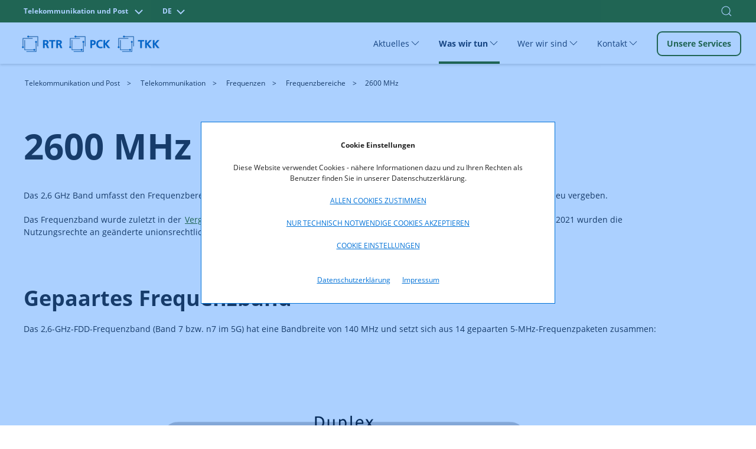

--- FILE ---
content_type: text/html; charset=UTF-8
request_url: https://www.rtr.at/TKP/was_wir_tun/telekommunikation/spectrum/bands/2600MHz_FDD/Spectrum2600MHzFDD.de.html
body_size: 9263
content:
<!doctype html>
<html lang="de">
<head>
    <!-- Basic page info -->
    <meta charset="utf-8">
    <meta name="viewport" content="width=device-width, initial-scale=1, viewport-fit=cover">
    <meta http-equiv="X-UA-Compatible" content="ie=edge">
    
    <title>2600 MHz | RTR</title>
    
    <!-- Website icon -->
    <link rel="icon" type="image/png" href="/static/rtrwebsite/files/img/logos/favicon.ico">
    <!-- Canonical URLs -->
    <link rel="canonical" href="https://www.rtr.at/TKP/was_wir_tun/telekommunikation/spectrum/bands/2600MHz_FDD/Spectrum2600MHzFDD.de.html" />
    <!-- CSS includes -->
    <link href="/static/rtrwebsite/files/css/opensans.css" rel="stylesheet">
    <link rel="stylesheet" href="/static/rtrwebsite/files/css/style.css?d=21012026">
    
    <!-- Meta information --><meta name="robots" content="index, follow"><!-- Social media (frontend only) -->
    <meta property="og:site_name" content="RTR" />
    
    <meta property="og:title" content="2600 MHz" />
    
    <meta property="og:type" content="website" />
    <meta property="og:image" content="https://www.rtr.at">
    <meta property="og:url" content="https://www.rtr.at/TKP/was_wir_tun/telekommunikation/spectrum/bands/2600MHz_FDD/Spectrum2600MHzFDD.de.html" /><meta property="og:locale" content="de_DE">
    
    
    <script src="/static/rtrwebsite/files/js/gcmconfig.js"></script>
    <script src="/static/rtrwebsite/files/js/rtr.at_GCM.min.js"></script>
    <script>window.GCM.init('JSONCONFIG', 'de', 1, true);</script>
    <!--FriendlyCaptcha-->
    <script type="module" src="https://cdn.jsdelivr.net/npm/friendly-challenge@0.9.14/widget.module.min.js" async
        defer></script>
</head>

<body class=" green">

<div class="tm-page">
    <!-- Toolbar -->
<div class="tm-toolbar tm-toolbar-default" uk-sticky="media: @l" style="background-color:">
<style>
.tm-toolbar .w100 input.uk-search-input {
    font-size: 1rem;
    color: white;
}

.tm-toolbar .w100 input.uk-search-input::placeholder { /* Chrome, Firefox, Opera, Safari 10.1+ */
  color: white;
  opacity: 1; /* Firefox */
}

.tm-toolbar .w100 input.uk-search-input:-ms-input-placeholder { /* Internet Explorer 10-11 */
  color: white;
}

.tm-toolbar .w100 input.uk-search-input::-ms-input-placeholder { /* Microsoft Edge */
  color: white;
}
.quicklinks ul {
    position: absolute;
    top: 40px;
    width: 500px;
    right: 0px!important;
    background: #fff;
    list-style: none;
    z-index: 2;
    margin-right: -20px;
    font-size: 1rem;
    box-shadow: 0 2px 4px 0 hsl(0deg 0% 67% / 50%);
}
.quicklinks ul li {
    color: black;
}
.red .quicklinks ul li a {
    color: #cd1236
}
.red .quicklinks ul li a:hover {
    background: #cd1236;
    border-color: #cd1236;
    color: #fff;
}
.green .quicklinks ul li a {
    color: #2f5f00;
}
.green .quicklinks ul li a:hover {
    border-color: #2f5f00;
    background: #2f5f00;
    color: #fff;
}
.blue .quicklinks ul li a {
    color: #0071d7;
}
.blue .quicklinks ul li a:hover {
    border-color: #0071d7;
    background: #0071d7;
    color: #fff;
}
</style>
<div class="uk-navbar-container">
    <div class="w100">
        <div class="uk-container uk-container-large">
                <nav uk-navbar="mode: click;boundary-align:true;dropbar:true;dropbar-anchor:!.uk-navbar-container;dropbar-mode:slide" class="uk-navbar">
                    <div class="uk-navbar-left">
                        <div id="icontoggle" class="uk-grid">
                            
                                <div class="uk-inline">
                                    
                                        <button class="uk-button uk-button-top" type="button" aria-label="Bereich wechseln">
                                            
                                                
                                                    Telekommunikation und Post
                                                
                                            
                                                
                                            
                                                
                                            
                                            <span class="uk-margin-small-right chevdown" uk-icon="chevron-down"></span>
                                            <span class="uk-margin-small-right chevup" uk-icon="chevron-up"></span>
                                        </button>
                                    
                                    <div class="uk-navbar-dropdown" uk-drop="mode:click;offset:0;duration:100;delay-show:0;boundary: !.uk-container; boundary-align: true; pos: bottom-justify;">
                                        <div class="uk-container uk-container-large">
                                            <ul class="uk-subnav uk-list-divider">
                                                
                                                    
                                                
                                                    
                                                        <li><a href="/medien/startseite_medien.de.html" class="area-switch">Medien</a>
                                                        </li>
                                                    
                                                
                                                    
                                                        <li><a href="/rtr/startseite.de.html" class="area-switch">Über uns</a>
                                                        </li>
                                                    
                                                
                                            </ul>
                                        </div>
                                    </div>
                                </div>
                            
                            <div class="uk-inline">
                                <button class="uk-button uk-button-top" type="button">DE<span
                                        class="uk-margin-small-right chevdown" uk-icon="chevron-down"></span><span
                                        class="uk-margin-small-right  chevup" uk-icon="chevron-up"></span></button>
                                <div class="uk-navbar-dropdown" uk-drop="mode:click;offset:0;duration:100;delay-show:0;boundary: !.uk-container; boundary-align: true; pos: bottom-justify;">
                                    <div class="uk-container uk-container-large">
                                        <ul class="uk-subnav uk-list-divider">
                                            
                                            <li><a href="/api/language?lang=en&redirect=/TKP/was_wir_tun/telekommunikation/spectrum/bands/2600MHz_FDD/Spectrum2600MHzFDD.en.html">
                                                
                                                    Englisch
                                                
                                            
                                            <li><a href="/api/language?lang=de&redirect=/TKP/was_wir_tun/telekommunikation/spectrum/bands/2600MHz_FDD/Spectrum2600MHzFDD.de.html">
                                                
                                                    Deutsch
                                                
                                            </a>
                                        </li>
                                        </ul>
                                    </div>
                                </div>
                                
                                
                            </div>
                        </div>
                    </div>
                    <div class="nav-overlay uk-navbar-right" style="margin-right: -15px;">
                        
                            <a class="uk-navbar-toggle" uk-search-icon uk-toggle="target: .nav-overlay; animation: uk-animation-fade" href="#"><span class="uk-invisible">Suche öffnen</span></a>
                        
                    </div>
                    
                        <div class="nav-overlay uk-navbar-left uk-flex-1" hidden>
                            <div class="uk-navbar-item uk-width-expand">
                                <form class="uk-search uk-search-navbar uk-width-1-1 uk-text-right" action="/rtr/Suchergebnis.de.html">
                                    <input class="uk-search-input uk-text-right" name="q" type="search" placeholder="Suchen nach..." autofocus autocomplete="off" aria-label="Suche">
                                    <div class="quicklinks">
    <ul class="uk-padding">
    	<li>Quicklinks</li>
		<li><a href="/TKP/was_wir_tun/telekommunikation/konsumentenservice/meldestelle_rufnummernmissbrauch/Beschwerde_Meldung.de.html">Meldestelle Rufnummernmissbrauch</a></li><li><a href="/rtr/service/Schlichtungsverfahren/schlichtungs-_und_beschwerdestellen.de.html">Schlichtungs- und Beschwerdestellen</a></li><li><a href="https://www.netztest.at/de/" target="_blank" rel="noopener noreferrer">RTR-Netztest</a></li><li><a href="/TKP/service/rufnummernsuche/Rufnummernsuche.de.html">Rufnummernsuche</a></li><li><a href="/TKP/was_wir_tun/telekommunikation/nummerierung/Infos_KNB_KDB/ZRDB/ZR-DB.de.html">Zentrale Rufnummern-Datenbank (ZR-DB)</a></li>	</ul>
</div>

                                    <div class="search-autocomplete quicklinks" style="display:none;">
                                        <ul class="uk-padding">
                                        </ul>
                                    </div>
                                </form>
                            </div>
                            <a class="uk-navbar-toggle" uk-close uk-toggle="target: .nav-overlay; animation: uk-animation-fade" href="#"></a>
                        </div>
                    
                </nav>
        </div>
    </div>
</div>
</div>

    <div class="tm-header-mobile uk-hidden@l">
    <div sel-target=".uk-navbar-container">
        <div class="uk-navbar-container">
            <nav uk-navbar>
                <div class="uk-navbar-left">
                    <div class="uk-grid-small uk-text-center logos-mobile uk-grid" uk-grid>
                            <div class="uk-first-column">
        <a href="/TKP/startseite.de.html">
            <picture>
                                <source media="(min-width: 1440px)" srcset="https://www.rtr.at/GenticsImageStore/auto/50/prop/rtr/RTR_Logo_B_RGB_20.png">
                                <source media="(min-width: 766px)" srcset="https://www.rtr.at/GenticsImageStore/auto/39/prop/rtr/RTR_Logo_B_RGB_20.png">
                                <source media="(min-width: 320px)" srcset="https://www.rtr.at/GenticsImageStore/auto/30/prop/rtr/RTR_Logo_B_RGB_20.png">
                                <img src='https://www.rtr.at/GenticsImageStore/auto/30/prop/rtr/RTR_Logo_B_RGB_20.png' alt="Über die Rundfunk und Telekom Regulierungs-GmbH" title="&copy; RTR-GmbH">
            </picture>
        </a>
    </div>
    <div>
        <a href="/TKP/startseite.de.html">
            <picture>
                                <source media="(min-width: 1440px)" srcset="https://www.rtr.at/GenticsImageStore/auto/50/prop/rtr/PCK_Logo_B_RGB_13-5.png">
                                <source media="(min-width: 766px)" srcset="https://www.rtr.at/GenticsImageStore/auto/39/prop/rtr/PCK_Logo_B_RGB_13-5.png">
                                <source media="(min-width: 320px)" srcset="https://www.rtr.at/GenticsImageStore/auto/30/prop/rtr/PCK_Logo_B_RGB_13-5.png">
                                <img src='https://www.rtr.at/GenticsImageStore/auto/30/prop/rtr/PCK_Logo_B_RGB_13-5.png' alt="Über die RTR/Post-Control-Kommission" title="&copy; RTR">
            </picture>
        </a>
    </div>
    <div>
        <a href="/TKP/startseite.de.html">
            <picture>
                                <source media="(min-width: 1440px)" srcset="https://www.rtr.at/GenticsImageStore/auto/50/prop/rtr/TKK_Logo_B_RGB_20.png">
                                <source media="(min-width: 766px)" srcset="https://www.rtr.at/GenticsImageStore/auto/39/prop/rtr/TKK_Logo_B_RGB_20.png">
                                <source media="(min-width: 320px)" srcset="https://www.rtr.at/GenticsImageStore/auto/30/prop/rtr/TKK_Logo_B_RGB_20.png">
                                <img src='https://www.rtr.at/GenticsImageStore/auto/30/prop/rtr/TKK_Logo_B_RGB_20.png' alt="Über die RTR/Telekom-Control-Kommission" title="&copy; RTR">
            </picture>
        </a>
    </div>

                    </div>
                </div>
                <div class="uk-navbar-right">
                    <!--
                    
                        <a class="uk-navbar-toggle" uk-search-icon uk-toggle="target: .nav-overlay; animation: uk-animation-fade" href="#"></a>
                    
                -->
                    <button type="button" id="mobmenu" class="uk-navbar-toggle" href="#tm-mobile" uk-toggle="animation: true;" aria-label="Mobiles Menü" aria-expanded="false">
                        <div class="toggleopen uk-icon uk-navbar-toggle-icon" uk-navbar-toggle-icon="">
                            <svg width="20" height="20" viewBox="0 0 20 20" xmlns="http://www.w3.org/2000/svg" data-svg="navbar-toggle-icon">
                                <rect y="9" width="20" height="2"></rect>
                                <rect y="3" width="20" height="2"></rect>
                                <rect y="15" width="20" height="2"></rect>
                            </svg>
                        </div>
                        <span class="menclose uk-icon" uk-icon="icon: close; ratio: 1.8">
                            <svg width="36" height="36" viewBox="0 0 20 20" xmlns="http://www.w3.org/2000/svg" data-svg="close">
                                <path fill="none" stroke="#000" stroke-width="1.06" d="M16,16 L4,4"></path>
                                <path fill="none" stroke="#000" stroke-width="1.06" d="M16,4 L4,16"></path>
                            </svg>
                        </span>
                    </button>
                </div>
            </nav>
        </div>
        <!--
        
            <div class="nav-overlay uk-navbar-left uk-flex-1" hidden>
                <div class="uk-navbar-item uk-width-expand uk-padding-none uk-padding-remove-left">
                    <form class="uk-search uk-search-navbar uk-width-1-1" action="/rtr/Suchergebnis.de.html">
                        <input class="uk-search-input" name="q" type="search" placeholder="Suchen nach..." autofocus>
                    </form>
                </div>
                <a class="uk-navbar-toggle" uk-close uk-toggle="target: .nav-overlay; animation: uk-animation-fade" href="#"></a>
            </div>
        
    -->

<!--
        <div class="quicklinks nav-overlay" hidden>
            <ul class="uk-padding uk-padding-remove-top uk-margin-remove-bottom" style="list-style: none;">
                <li>Quicklinks</li>
                <li><a href="#">Quicklink Nummer 1</a></li>
                <li><a href="#">Noch ein Quicklink steht hier</a></li>
                <li><a href="#">Häufig gestellte Fragen Quicklink</a></li>
            </ul>
        </div>
-->
        <div id="tm-mobile" class="" hidden>
            <div class="uk-background-default uk-padding">
                <div class="uk-child-width-1-1" uk-grid>
                    <div>
                        <div class="uk-panel" id="module-menu-mobile">
                            <ul class="uk-nav uk-nav-default uk-list uk-list-divider">
                                
                                    
                                        
                                            
                                                
                                                    <li class="uk-parent">
                                                        <div class="uk-navbar-container uk-navbar" uk-navbar="dropbar: true; dropbar-mode: push;mode: click">
                                                            <ul class="uk-navbar-nav second-level-nav">
                                                                <li class="uk-parent">
                                                                    <a href="#" aria-expanded="false">Aktuelles
                                                                        <span class="icon-drop uk-icon" uk-icon="icon: chevron-down; ratio: 1.5">
                                                                            <svg width="30" height="30" viewBox="0 0 20 20" xmlns="http://www.w3.org/2000/svg" data-svg="chevron-down">
                                                                                <polyline fill="none" stroke="#000" stroke-width="1.03" points="16 7 10 13 4 7"></polyline>
                                                                            </svg>
                                                                        </span>
                                                                    </a>
                                                                    <div class="uk-navbar-dropdown">
    <ul class="uk-nav uk-navbar-dropdown-nav">
        
            <li><a href="/TKP/aktuelles/entscheidungen/Uebersichtseite.de.html" title="Entscheidungen">Entscheidungen</a></li>
        
            <li><a href="/TKP/aktuelles/veroeffentlichungen/Uebersichtseite.de.html" title="Veröffentlichungen">Veröffentlichungen</a></li>
        
            <li><a href="/TKP/aktuelles/publikationen/Uebersichtseite.de.html" title="Publikationen">Publikationen</a></li>
        
            <li><a href="/TKP/aktuelles/veranstaltungen/Uebersicht.de.html" title="Veranstaltungen">Veranstaltungen</a></li>
        
            <li><a href="/TKP/aktuelles/neuigkeiten/Uebersicht.de.html" title="Neuigkeiten">Neuigkeiten</a></li>
        
            <li><a href="/TKP/aktuelles/pressemitteilungen/Presse.de.html" title="Pressemitteilungen">Pressemitteilungen</a></li>
        
    </ul>
</div>
                                                                </li>
                                                            </ul>
                                                        </div>
                                                    </li>
                                                
                                            
                                                
                                                    <li class="uk-parent uk-active">
                                                        <div class="uk-navbar-container uk-navbar" uk-navbar="dropbar: true; dropbar-mode: push;mode: click">
                                                            <ul class="uk-navbar-nav second-level-nav">
                                                                <li class="uk-parent">
                                                                    <a href="#" aria-expanded="false">Was wir tun
                                                                        <span class="icon-drop uk-icon" uk-icon="icon: chevron-down; ratio: 1.5">
                                                                            <svg width="30" height="30" viewBox="0 0 20 20" xmlns="http://www.w3.org/2000/svg" data-svg="chevron-down">
                                                                                <polyline fill="none" stroke="#000" stroke-width="1.03" points="16 7 10 13 4 7"></polyline>
                                                                            </svg>
                                                                        </span>
                                                                    </a>
                                                                    <div class="uk-navbar-dropdown">
    <ul class="uk-nav uk-navbar-dropdown-nav">
        
            <li><a href="/TKP/was_wir_tun/telekommunikation/startseite.de.html" title="Telekommunikation">Telekommunikation</a></li>
        
            <li><a href="/TKP/was_wir_tun/post/startseite.de.html" title="Post">Post</a></li>
        
            <li><a href="/TKP/was_wir_tun/vertrauensdienste/startseite.de.html" title="Vertrauensdienste">Vertrauensdienste</a></li>
        
            <li><a href="/TKP/was_wir_tun/internationales/startseite.de.html" title="Internationales">Internationales</a></li>
        
    </ul>
</div>
                                                                </li>
                                                            </ul>
                                                        </div>
                                                    </li>
                                                
                                            
                                                
                                                    <li class="uk-parent">
                                                        <div class="uk-navbar-container uk-navbar" uk-navbar="dropbar: true; dropbar-mode: push;mode: click">
                                                            <ul class="uk-navbar-nav second-level-nav">
                                                                <li class="uk-parent">
                                                                    <a href="#" aria-expanded="false">Wer wir sind
                                                                        <span class="icon-drop uk-icon" uk-icon="icon: chevron-down; ratio: 1.5">
                                                                            <svg width="30" height="30" viewBox="0 0 20 20" xmlns="http://www.w3.org/2000/svg" data-svg="chevron-down">
                                                                                <polyline fill="none" stroke="#000" stroke-width="1.03" points="16 7 10 13 4 7"></polyline>
                                                                            </svg>
                                                                        </span>
                                                                    </a>
                                                                    <div class="uk-navbar-dropdown">
    <ul class="uk-nav uk-navbar-dropdown-nav">
        
            <li><a href="/TKP/wer_wir_sind/telekommunikation_und_post/startseite.de.html" title="RTR.Telekom.Post">RTR.Telekom.Post</a></li>
        
            <li><a href="/TKP/wer_wir_sind/tkk/TKK.de.html" title="TKK">TKK</a></li>
        
            <li><a href="/TKP/wer_wir_sind/pck/startseite.de.html" title="PCK">PCK</a></li>
        
    </ul>
</div>
                                                                </li>
                                                            </ul>
                                                        </div>
                                                    </li>
                                                
                                            
                                                
                                                    <li class="uk-parent">
                                                        <div class="uk-navbar-container uk-navbar" uk-navbar="dropbar: true; dropbar-mode: push;mode: click">
                                                            <ul class="uk-navbar-nav second-level-nav">
                                                                <li class="uk-parent">
                                                                    <a href="#" aria-expanded="false">Kontakt
                                                                        <span class="icon-drop uk-icon" uk-icon="icon: chevron-down; ratio: 1.5">
                                                                            <svg width="30" height="30" viewBox="0 0 20 20" xmlns="http://www.w3.org/2000/svg" data-svg="chevron-down">
                                                                                <polyline fill="none" stroke="#000" stroke-width="1.03" points="16 7 10 13 4 7"></polyline>
                                                                            </svg>
                                                                        </span>
                                                                    </a>
                                                                    <div class="uk-navbar-dropdown">
    <ul class="uk-nav uk-navbar-dropdown-nav">
        
            <li><a href="/TKP/kontakt/presse/Presse.de.html" title="Presse">Presse</a></li>
        
            <li><a href="/TKP/kontakt/Kontakt_und_Amtstafel/Amtstafel.de.html" title="Kontakt und Amtstafel">Kontakt und Amtstafel</a></li>
        
            <li><a href="/TKP/kontakt/ertr/eRTR.de.html" title="eRTR">eRTR</a></li>
        
    </ul>
</div>
                                                                </li>
                                                            </ul>
                                                        </div>
                                                    </li>
                                                
                                            
                                        
                                    
                                
                                    
                                
                                    
                                
                                <li>
                                    <a href="/TKP/service/startseite.de.html">
                                        Unsere Services
                                    </a>
                                </li>
                            </ul>
                        </div>
                    </div>
                </div>
            </div>
        </div>
    </div>
</div>
    <!-- Desktop -->
<div class="tm-header uk-visible@l" uk-header="">
    <div uk-sticky="offset: 38" media="@l" cls-active="uk-navbar-sticky" sel-target=".uk-navbar-container">
        <div class="uk-navbar-container">
            <div class="uk-container uk-container-large">
                <nav uk-navbar="mode: click;boundary-align:true;dropbar:true;dropbar-anchor:!.uk-navbar-container;dropbar-mode:slide" class="uk-navbar">
                    <div class="uk-navbar-left">
                        <div class="uk-child-width-expand@s uk-text-center logos uk-grid-small uk-grid" uk-grid="">
                            
                                    <div class="uk-first-column">
        <a href="/TKP/startseite.de.html">
            <picture>
                                <source media="(min-width: 1440px)" srcset="https://www.rtr.at/GenticsImageStore/auto/50/prop/rtr/RTR_Logo_B_RGB_20.png">
                                <source media="(min-width: 766px)" srcset="https://www.rtr.at/GenticsImageStore/auto/39/prop/rtr/RTR_Logo_B_RGB_20.png">
                                <source media="(min-width: 320px)" srcset="https://www.rtr.at/GenticsImageStore/auto/30/prop/rtr/RTR_Logo_B_RGB_20.png">
                                <img src='https://www.rtr.at/GenticsImageStore/auto/30/prop/rtr/RTR_Logo_B_RGB_20.png' alt="Über die Rundfunk und Telekom Regulierungs-GmbH" title="&copy; RTR-GmbH">
            </picture>
        </a>
    </div>
    <div>
        <a href="/TKP/startseite.de.html">
            <picture>
                                <source media="(min-width: 1440px)" srcset="https://www.rtr.at/GenticsImageStore/auto/50/prop/rtr/PCK_Logo_B_RGB_13-5.png">
                                <source media="(min-width: 766px)" srcset="https://www.rtr.at/GenticsImageStore/auto/39/prop/rtr/PCK_Logo_B_RGB_13-5.png">
                                <source media="(min-width: 320px)" srcset="https://www.rtr.at/GenticsImageStore/auto/30/prop/rtr/PCK_Logo_B_RGB_13-5.png">
                                <img src='https://www.rtr.at/GenticsImageStore/auto/30/prop/rtr/PCK_Logo_B_RGB_13-5.png' alt="Über die RTR/Post-Control-Kommission" title="&copy; RTR">
            </picture>
        </a>
    </div>
    <div>
        <a href="/TKP/startseite.de.html">
            <picture>
                                <source media="(min-width: 1440px)" srcset="https://www.rtr.at/GenticsImageStore/auto/50/prop/rtr/TKK_Logo_B_RGB_20.png">
                                <source media="(min-width: 766px)" srcset="https://www.rtr.at/GenticsImageStore/auto/39/prop/rtr/TKK_Logo_B_RGB_20.png">
                                <source media="(min-width: 320px)" srcset="https://www.rtr.at/GenticsImageStore/auto/30/prop/rtr/TKK_Logo_B_RGB_20.png">
                                <img src='https://www.rtr.at/GenticsImageStore/auto/30/prop/rtr/TKK_Logo_B_RGB_20.png' alt="Über die RTR/Telekom-Control-Kommission" title="&copy; RTR">
            </picture>
        </a>
    </div>

                            
                        </div>
                    </div>
                    <div class="uk-navbar-right">
                        <ul class="uk-navbar-nav">
                            
                            
                            
                                
                                    
                                        
                                            
                                                <li class="">
                                                    <a href="#" aria-expanded="false">Aktuelles
                                                        <span uk-icon="chevron-down"></span>
                                                    </a>
                                                    <div class="uk-navbar-dropdown">
    <div class="uk-navbar-dropdown-grid uk-child-width-1-3 uk-grid uk-grid-stack" uk-grid="">
        
            <div>
                <ul class="uk-nav uk-navbar-dropdown-nav">
                    <li><a href="/TKP/aktuelles/entscheidungen/Uebersichtseite.de.html" title="Entscheidungen">Entscheidungen</a></li>
                </ul>
            </div>
        
            <div>
                <ul class="uk-nav uk-navbar-dropdown-nav">
                    <li><a href="/TKP/aktuelles/veroeffentlichungen/Uebersichtseite.de.html" title="Veröffentlichungen">Veröffentlichungen</a></li>
                </ul>
            </div>
        
            <div>
                <ul class="uk-nav uk-navbar-dropdown-nav">
                    <li><a href="/TKP/aktuelles/publikationen/Uebersichtseite.de.html" title="Publikationen">Publikationen</a></li>
                </ul>
            </div>
        
            <div>
                <ul class="uk-nav uk-navbar-dropdown-nav">
                    <li><a href="/TKP/aktuelles/veranstaltungen/Uebersicht.de.html" title="Veranstaltungen">Veranstaltungen</a></li>
                </ul>
            </div>
        
            <div>
                <ul class="uk-nav uk-navbar-dropdown-nav">
                    <li><a href="/TKP/aktuelles/neuigkeiten/Uebersicht.de.html" title="Neuigkeiten">Neuigkeiten</a></li>
                </ul>
            </div>
        
            <div>
                <ul class="uk-nav uk-navbar-dropdown-nav">
                    <li><a href="/TKP/aktuelles/pressemitteilungen/Presse.de.html" title="Pressemitteilungen">Pressemitteilungen</a></li>
                </ul>
            </div>
        
    </div>
</div>
                                                </li>
                                            
                                        
                                            
                                                <li class=" uk-active">
                                                    <a href="#" aria-expanded="false">Was wir tun
                                                        <span uk-icon="chevron-down"></span>
                                                    </a>
                                                    <div class="uk-navbar-dropdown">
    <div class="uk-navbar-dropdown-grid uk-child-width-1-3 uk-grid uk-grid-stack" uk-grid="">
        
            <div>
                <ul class="uk-nav uk-navbar-dropdown-nav">
                    <li><a href="/TKP/was_wir_tun/telekommunikation/startseite.de.html" title="Telekommunikation">Telekommunikation</a></li>
                </ul>
            </div>
        
            <div>
                <ul class="uk-nav uk-navbar-dropdown-nav">
                    <li><a href="/TKP/was_wir_tun/post/startseite.de.html" title="Post">Post</a></li>
                </ul>
            </div>
        
            <div>
                <ul class="uk-nav uk-navbar-dropdown-nav">
                    <li><a href="/TKP/was_wir_tun/vertrauensdienste/startseite.de.html" title="Vertrauensdienste">Vertrauensdienste</a></li>
                </ul>
            </div>
        
            <div>
                <ul class="uk-nav uk-navbar-dropdown-nav">
                    <li><a href="/TKP/was_wir_tun/internationales/startseite.de.html" title="Internationales">Internationales</a></li>
                </ul>
            </div>
        
    </div>
</div>
                                                </li>
                                            
                                        
                                            
                                                <li class="">
                                                    <a href="#" aria-expanded="false">Wer wir sind
                                                        <span uk-icon="chevron-down"></span>
                                                    </a>
                                                    <div class="uk-navbar-dropdown">
    <div class="uk-navbar-dropdown-grid uk-child-width-1-3 uk-grid uk-grid-stack" uk-grid="">
        
            <div>
                <ul class="uk-nav uk-navbar-dropdown-nav">
                    <li><a href="/TKP/wer_wir_sind/telekommunikation_und_post/startseite.de.html" title="RTR.Telekom.Post">RTR.Telekom.Post</a></li>
                </ul>
            </div>
        
            <div>
                <ul class="uk-nav uk-navbar-dropdown-nav">
                    <li><a href="/TKP/wer_wir_sind/tkk/TKK.de.html" title="TKK">TKK</a></li>
                </ul>
            </div>
        
            <div>
                <ul class="uk-nav uk-navbar-dropdown-nav">
                    <li><a href="/TKP/wer_wir_sind/pck/startseite.de.html" title="PCK">PCK</a></li>
                </ul>
            </div>
        
    </div>
</div>
                                                </li>
                                            
                                        
                                            
                                                <li class="">
                                                    <a href="#" aria-expanded="false">Kontakt
                                                        <span uk-icon="chevron-down"></span>
                                                    </a>
                                                    <div class="uk-navbar-dropdown">
    <div class="uk-navbar-dropdown-grid uk-child-width-1-3 uk-grid uk-grid-stack" uk-grid="">
        
            <div>
                <ul class="uk-nav uk-navbar-dropdown-nav">
                    <li><a href="/TKP/kontakt/presse/Presse.de.html" title="Presse">Presse</a></li>
                </ul>
            </div>
        
            <div>
                <ul class="uk-nav uk-navbar-dropdown-nav">
                    <li><a href="/TKP/kontakt/Kontakt_und_Amtstafel/Amtstafel.de.html" title="Kontakt und Amtstafel">Kontakt und Amtstafel</a></li>
                </ul>
            </div>
        
            <div>
                <ul class="uk-nav uk-navbar-dropdown-nav">
                    <li><a href="/TKP/kontakt/ertr/eRTR.de.html" title="eRTR">eRTR</a></li>
                </ul>
            </div>
        
    </div>
</div>
                                                </li>
                                            
                                        
                                    
                                
                            
                                
                            
                                
                            
                            
                                <li class="nav-button"><a href="/TKP/service/startseite.de.html" class="uk-button uk-button-default">Unsere Services</a></li>
                            
                        </ul>
                        <!--
                        
                            <a class="uk-navbar-toggle" uk-search-icon uk-toggle="target: .nav-overlay; animation: uk-animation-fade" href="#"></a>
                        
                    -->
                    </div>
                    <!--
                    
                        <div class="nav-overlay uk-navbar-left uk-flex-1" hidden>
                            <div class="uk-navbar-item uk-width-expand">
                                <form class="uk-search uk-search-navbar uk-width-1-1 uk-padding uk-text-right" action="/rtr/Suchergebnis.de.html">
                                    <input class="uk-search-input uk-text-right" name="q" type="search" placeholder="Suchen nach..." autofocus>
                                    <div class="quicklinks">
                                        <ul class="uk-padding uk-box-shadow-small" style="
                                            position: absolute;
                                            top: 70px;
                                            width: 500px;
                                            right: 0px!important;
                                            background: #fff;
                                            list-style: none;
                                        ">
                                            <li>Quicklinks</li>
                                            <li><a href="#">Quicklink Nummer 1</a></li>
                                            <li><a href="#">Noch ein Quicklink steht hier</a></li>
                                            <li><a href="#">Häufig gestellte Fragen Quicklink</a></li>
                                        </ul>
                                    </div>
                                </form>
                            </div>

                            <a class="uk-navbar-toggle" uk-close uk-toggle="target: .nav-overlay; animation: uk-animation-fade" href="#"></a>
                        </div>
                    
                -->
                </nav>
            </div>
        </div>
    </div>
    <div class="uk-sticky-placeholder" style="height: 70px; margin: 0px;" hidden=""></div>
</div>
    <div class="uk-section-default uk-section uk-section-xsmall">
    <div class="uk-container uk-container-large">
        <ul class="uk-breadcrumb">
            
                    
                        <li>
                            
                                <a href="/TKP/startseite.de.html" title="Telekommunikation und Post" aria-label="Telekommunikation und Post">Telekommunikation und Post</a>
                            
                        </li>
                    
            
                    
            
                    
                        <li>
                            
                                <a href="/TKP/was_wir_tun/telekommunikation/startseite.de.html" title="Telekommunikation" aria-label="Telekommunikation">Telekommunikation</a>
                            
                        </li>
                    
            
                    
                        <li>
                            
                                <a href="/TKP/was_wir_tun/telekommunikation/spectrum/Frequenzen.de.html" title="Frequenzen" aria-label="Frequenzen">Frequenzen</a>
                            
                        </li>
                    
            
                    
                        <li>
                            
                                <a href="/TKP/was_wir_tun/telekommunikation/spectrum/bands/FRQ_spectrum.de.html" title="Frequenzbereiche" aria-label="Frequenzbereiche">Frequenzbereiche</a>
                            
                        </li>
                    
            
                    
            
                    
                        <li>
                            
                                <span>2600 MHz</span>
                            
                        </li>
                    
            
        </ul>
    </div>
</div>

    
        <div class="uk-section-default uk-section headline">
    <div class="uk-container">
        <div class="uk-grid-margin uk-container-rtr" uk-grid="">
            <div class="uk-flex-auto">
                <h1 id="headline">2600 MHz</h1>
            </div>
        </div>
    </div>
</div>
    
    <!-- Content -->
    <div class="uk-section-default uk-section content">
    <div class="uk-container">
        <div class="uk-grid-margin uk-container-rtr" uk-grid="">
            <div class="uk-flex-auto"><p>Das 2,6 GHz Band umfasst den Frequenzbereich 2500 MHz – 2690 MHz und wird im <a target='_self' href="/TKP/was_wir_tun/telekommunikation/spectrum/procedures/FRQ_2300_2600_MHz/FRQ_2300_2600_MHz.de.html">laufenden Vergabeverfahren F 2/24</a> ab 1.1.2027 neu vergeben.</p><p>Das Frequenzband wurde zuletzt in der <a target='_self' href="/TKP/was_wir_tun/telekommunikation/spectrum/procedures/Frequenzvergabe_2600MHz_2010/FRQ_2600MHz.en.html">Vergabe F4/08 im Jahr 2010</a> vergeben, die Nutzungsrechte laufen am 31.12.2026 aus. Im Jahr 2021 wurden die Nutzungsrechte an geänderte unionsrechtlichen Bestimmungen (<a target='_self' href="https://eur-lex.europa.eu/legal-content/DE/TXT/?uri=CELEX:32020D0636">Durchführungsbeschluss 2020/636/EU</a>) <a target='_self' href="/TKP/aktuelles/entscheidungen/entscheidungen/f1_21.de.html">angepasst</a>.<br/></p></div>
        </div>
    </div>
</div>
<div class="uk-section-default uk-section content">
    <div class="uk-container">
        <div class="uk-grid-margin uk-container-rtr" uk-grid="">
            <div class="uk-flex-auto"><h2 id="heading_Gepaartes_Frequenzband">Gepaartes Frequenzband<br/></h2><p>Das 2,6-GHz-FDD-Frequenzband (Band 7 bzw. n7 im 5G) hat eine Bandbreite von 140 MHz und setzt sich aus 14 gepaarten 5-MHz-Frequenzpaketen zusammen:</p></div>
        </div>
    </div>
</div>
            <div class="uk-section-default uk-section">
                            <div class="uk-container uk-container-large" $lightbox>
                    <div class="">
                                                    <img src="/TKP/was_wir_tun/telekommunikation/spectrum/2600_Uebersicht.png" alt="Frequenz 2600 Uebersicht" title="&copy; RTR (CC BY-SA 4.0)" class="$class">
                                                <div class="desc">
                             &copy; RTR (CC BY-SA 4.0)
                        </div>
                    </div>
                </div>
                    </div>
    <div class="uk-section-default uk-section content">
    <div class="uk-container">
        <div class="uk-grid-margin uk-container-rtr" uk-grid="">
            <div class="uk-flex-auto"><h2 id="heading_Vergabeverfahren">Aktuelle Nutzung</h2><p>In der folgenden Grafik wird die aktuelle Frequenzzuteilung in diesem Frequenzbereich dargestellt:</p></div>
        </div>
    </div>
</div>
            <div class="uk-section-default uk-section">
                            <div class="uk-container uk-container-large" $lightbox>
                    <div class="">
                                                    <img src="/TKP/was_wir_tun/telekommunikation/spectrum/2600_FDD_Detail.png" alt="2600 FDD Detail" title="&copy; RTR (CC BY-SA 4.0)" class="$class">
                                                <div class="desc">
                             &copy; RTR (CC BY-SA 4.0)
                        </div>
                    </div>
                </div>
                    </div>
    <div class="uk-section-default uk-section content">
    <div class="uk-container">
        <div class="uk-grid-margin uk-container-rtr" uk-grid="">
            <div class="uk-flex-auto"><p>Hutchison 3G*: Frequenzinhaberin vormals Orange Austria, nun Hutchison Drei Austria GmbH 
<br/>
</p><p> 
<br/>
</p><h2 id="heading_Verfahren_Konsultationen_"><b>Verfahren/Konsultationen:<br/></b></h2><p> 
Zu diesem Frequenzbereich wurden folgende Verfahren/Konsultationen durchgeführt: 
<br/>
</p><p>
 </p><ul class="uk-list uk-list-bullet"><li>29. August 2007: <a target='_self' href="/TKP/aktuelles/veroeffentlichungen/veroeffentlichungen/konsultationen/KonsultationFqNutzung.de.html">Konsultation zur Vergabe von Frequenzen aus den Frequenzbereichen 2010–2020 MHz und 2500–2690 MHz sowie zur zukünftigen Nutzung der Frequenzbereiche 900/1800 MHz</a></li><li>30. Jänner 2009: <a target='_self' href="/TKP/aktuelles/veroeffentlichungen/veroeffentlichungen/konsultationen/Konsultation2G6Hz.de.html">Konsultation zur Vergabe von Frequenzen aus dem Bereich 2500–2690 MHz</a></li><li>18. Oktober 2010: <a target='_self' href="/TKP/was_wir_tun/telekommunikation/spectrum/procedures/Frequenzvergabe_2600MHz_2010/FRQ_2600MHz.de.html">Frequenzvergabeverfahren 2,6 GHz</a>, Zuteilung an A1 Telekom, T-Mobile, Orange und Hutchison 3G (<a target='_self' href="/TKP/was_wir_tun/telekommunikation/spectrum/procedures/Frequenzvergabe_2600MHz_2010/FRQ_2600MHz_2010_FZ.de.html">F4/08-76</a>)</li><li>13.12.2012: Mit der Entscheidung der TKK <a target='_self' href="/TKP/aktuelles/entscheidungen/entscheidungen/F_6_12.de.html">F6/12</a> wurde die Übertragung des Frequenzblocks A9 an die A1 Telekom Austria AG genehmigt. </li><li>13.12.2012: Mit der Entscheidung <a target='_self' href="/TKP/aktuelles/entscheidungen/entscheidungen/F1_12-59.de.html">F1/12</a> wurde die Änderung der Eigentumsverhältnisse an der Orange Austria Telecommunications GmbH, die sich durch Übergang von 100% der Anteile der Orange Austria an die Hutchison 3G Austria Holdings GmbH ergibt, genehmigt. Eine Auflage im Fusionskontrollverfahren der EK sowie im Bescheid der TKK zu  <a target='_self' href="/TKP/aktuelles/entscheidungen/entscheidungen/F1_12-59.de.html">F1/12</a> gegenüber H3G besteht darin, das "Divestment-Spektrum", bestehend aus 2 aneinandergrenzenden 10-MHz-Blöcken im 2,6-GHz-Frequenzband, an einen etwaigen Neueinsteiger (im Rahmen der Multiband-Auktion) abzugeben.</li><li>Änderung der Nutzungsbedingungen (<a target='_self' href="https://www.rtr.at/TKP/aktuelles/entscheidungen/entscheidungen/f1_21.de.html">F1/21</a>)<br/></li></ul><p>Stand: 16.03.2022<br/></p></div>
        </div>
    </div>
</div>
<div class="uk-section-default uk-section content">
    <div class="uk-container">
        <div class="uk-grid-margin uk-container-rtr" uk-grid="">
            <div class="uk-flex-auto">			<div class="conBoxWrapper entscheidung-detail green">
			<div class="bdownloads">
				<div class="uk-grid-match uk-grid uk-grid-stack" uk-grid="">
					<div class="uk-first-column w100">
						<div class="el-item uk-card uk-card-primary uk-card-body uk-margin-remove-first-child" style="padding:32px;">
							<h3 id="heading_downloads_131548" class="el-title uk-card-title uk-margin-top uk-margin-remove-bottom">
								Downloads
							</h3>
							<div class="el-content uk-panel uk-margin-top">
								                                                <p class="p1">
            <a href="/TKP/was_wir_tun/telekommunikation/spectrum/bands/2600MHz_FDD/EU_2020_636_de.pdf" download title="EU_2020_636_de.pdf">
                <span class="uk-margin-small-right uk-icon" uk-icon="download">
                    <svg width="20" height="20" viewBox="0 0 20 20" xmlns="http://www.w3.org/2000/svg" data-svg="download">
                        <polyline fill="none" stroke="#000" points="14,10 9.5,14.5 5,10"></polyline>
                        <rect x="3" y="17" width="13" height="1"></rect>
                        <line fill="none" stroke="#000" x1="9.5" y1="13.91" x2="9.5" y2="3"></line>
                    </svg>
                </span>
                EU_2020_636_de.pdf
                                    (pdf, 1.721,0 KB)
                            </a>
                    </p>
                                                <p class="p1">
            <a href="/TKP/was_wir_tun/telekommunikation/spectrum/2008_477_EG.pdf" download title="2008_477_EG.pdf">
                <span class="uk-margin-small-right uk-icon" uk-icon="download">
                    <svg width="20" height="20" viewBox="0 0 20 20" xmlns="http://www.w3.org/2000/svg" data-svg="download">
                        <polyline fill="none" stroke="#000" points="14,10 9.5,14.5 5,10"></polyline>
                        <rect x="3" y="17" width="13" height="1"></rect>
                        <line fill="none" stroke="#000" x1="9.5" y1="13.91" x2="9.5" y2="3"></line>
                    </svg>
                </span>
                2008_477_EG.pdf
                                    (pdf, 56,1 KB)
                            </a>
                    </p>
							</div>
						</div>
					</div>
				</div>
			</div>
		</div>
	</div>
        </div>
    </div>
</div>

    <div id="footer" class="uk-section-default uk-section uk-section-small">
    <div class="uk-container uk-container-large">
        <div class="uk-grid-margin uk-grid" uk-grid="" uk-height-match="target: .uk-card; row: false">
            <div class="uk-flex-auto uk-width-1-2@s uk-first-column m1">
                <div class="uk-margin"><p><b>RUNDFUNK UND TELEKOM<br/>REGULIERUNGS-GMBH</b><br/><br/>A-1060 Wien, Mariahilfer Straße 77-79<br/>Tel.: +<a target='_self' href="tel:+431580580">43 1 58058-0</a><br/></p></div>
                <div class="uk-margin">
                    <div class="uk-child-width-auto uk-grid-small uk-grid" uk-grid="">
                        
                            <div class="uk-first-column">
                                <a class="el-link uk-icon-button uk-icon" rel="noreferrer" href="mailto:rtr@rtr.at" uk-icon="icon: mail;" aria-label="Mail" title="Mail">
                                    <svg width="20" height="20" viewBox="0 0 20 20" xmlns="http://www.w3.org/2000/svg" data-svg="mail">
                                        <polyline fill="none" stroke="#000" points="1.4,6.5 10,11 18.6,6.5"></polyline>
                                        <path d="M 1,4 1,16 19,16 19,4 1,4 Z M 18,15 2,15 2,5 18,5 18,15 Z"></path>
                                    </svg>
                                </a>
                           </div>
                        
                        
                            <div>
                                <a class="el-link uk-icon-button uk-icon" rel="noreferrer" href="https://x.com/rtrgmbh" uk-icon="icon: twitter;" aria-label="Twitter" title="Twitter">
                                    <svg width="20" height="20" viewBox="0 0 20 20" data-svg="twitter">
                                        <g>
                                            <path d="M 15.75 0.960938 L 18.816406 0.960938 L 12.117188 8.621094 L 20 19.039062 L 13.828125 19.039062 L 8.996094 12.71875 L 3.464844 19.039062 L 0.394531 19.039062 L 7.5625 10.847656 L 0 0.960938 L 6.328125 0.960938 L 10.699219 6.738281 Z M 14.675781 17.203125 L 16.375 17.203125 L 5.40625 2.699219 L 3.582031 2.699219 Z M 14.675781 17.203125 "/>
                                        </g>
                                    </svg>
                                </a>
                            </div>
                        
                        
                            <div>
                                <a class="el-link uk-icon-button uk-icon" rel="noreferrer" href="https://at.linkedin.com/company/rtr" uk-icon="icon: linkedin;" aria-label="Linkedin" title="Linkedin">
                                    <svg width="20" height="20" viewBox="0 0 20 20" xmlns="http://www.w3.org/2000/svg" data-svg="linkedin">
                                        <path d="M5.77,17.89 L5.77,7.17 L2.21,7.17 L2.21,17.89 L5.77,17.89 L5.77,17.89 Z M3.99,5.71 C5.23,5.71 6.01,4.89 6.01,3.86 C5.99,2.8 5.24,2 4.02,2 C2.8,2 2,2.8 2,3.85 C2,4.88 2.77,5.7 3.97,5.7 L3.99,5.7 L3.99,5.71 L3.99,5.71 Z"></path><path d="M7.75,17.89 L11.31,17.89 L11.31,11.9 C11.31,11.58 11.33,11.26 11.43,11.03 C11.69,10.39 12.27,9.73 13.26,9.73 C14.55,9.73 15.06,10.71 15.06,12.15 L15.06,17.89 L18.62,17.89 L18.62,11.74 C18.62,8.45 16.86,6.92 14.52,6.92 C12.6,6.92 11.75,7.99 11.28,8.73 L11.3,8.73 L11.3,7.17 L7.75,7.17 C7.79,8.17 7.75,17.89 7.75,17.89 L7.75,17.89 L7.75,17.89 Z"/></path>
                                    </svg>
                                </a>
                           </div>
                        
                    </div>
                </div>
            </div>
            <div class="uk-flex-auto uk-width-1-2 uk-width-1-4@s m2 uk-hidden@l">
                <ul class="uk-list">            <li>
            <a href="/rtr/Kontakt/Amtstafel.de.html">Kontakt</a>
        </li>
            <li>
            <a href="/rtr/footer/impressum.de.html">Impressum</a>
        </li>
            <li>
            <a href="/rtr/footer/Datenschutz.de.html">Datenschutz</a>
        </li>
            <li>
            <a href="/rtr/footer/hinweisgeber_innen-plattform.de.html">Hinweisgeber:innen</a>
        </li>
            <li>
            <a href="/rtr/footer/Barrierefreiheit.de.html">Barrierefreiheit</a>
        </li>
                <li>
            <a href="#cookie-einstellungen" uk-toggle>Cookie Präferenzen</a>
        <li>
    </ul>
            </div>
            <div class="uk-flex-auto uk-width-1-2 uk-width-1-4@s m3 uk-hidden@l">
                <ul class="uk-list">            <li>
            <a href="/TKP/presse/Startseite.de.html">Presse</a>
        </li>
            <li>
            <a href="/rtr/service/ertr/eRTR.de.html">eRTR</a>
        </li>
            <li>
            <a href="/rtr/service/opendata/OpenData.de.html">Open Data / IFG</a>
        </li>
            <li>
            <a href="/TKP/service/FAQs/faqtkp.de.html">Häufig gestellte Fragen</a>
        </li>
            <li>
            <a href="/rtr/was_wir_tun/Arbeiten_in_der_RTR/karriere_3/Karriere.de.html">Karriere</a>
        </li>
        </ul>
            </div>
            <div class="uk-flex-auto uk-width-1-2 uk-width-1-4@s footer-large uk-visible@l">
                <ul class="uk-list">            <li>
            <a href="/TKP/presse/Startseite.de.html">Presse</a>
        </li>
            <li>
            <a href="/rtr/service/ertr/eRTR.de.html">eRTR</a>
        </li>
            <li>
            <a href="/rtr/service/opendata/OpenData.de.html">Open Data / IFG</a>
        </li>
            <li>
            <a href="/TKP/service/FAQs/faqtkp.de.html">Häufig gestellte Fragen</a>
        </li>
            <li>
            <a href="/rtr/was_wir_tun/Arbeiten_in_der_RTR/karriere_3/Karriere.de.html">Karriere</a>
        </li>
        </ul>
                <ul class="uk-list">            <li>
            <a href="/rtr/Kontakt/Amtstafel.de.html">Kontakt</a>
        </li>
            <li>
            <a href="/rtr/footer/impressum.de.html">Impressum</a>
        </li>
            <li>
            <a href="/rtr/footer/Datenschutz.de.html">Datenschutz</a>
        </li>
            <li>
            <a href="/rtr/footer/hinweisgeber_innen-plattform.de.html">Hinweisgeber:innen</a>
        </li>
            <li>
            <a href="/rtr/footer/Barrierefreiheit.de.html">Barrierefreiheit</a>
        </li>
                <li>
            <a href="#cookie-einstellungen" uk-toggle>Cookie Präferenzen</a>
        <li>
    </ul>
            </div>
        </div>
    </div>
</div>

</div>

<script src="/static/rtrwebsite/files/js/app.js"></script>
<script src="/static/rtrwebsite/files/js/gtx-RTRWEB.js?d=21012026"></script>




<script>
    window.GCMText = {
        "cookiePopUp_FirstModalDescription": 'Diese Website verwendet Cookies - nähere Informationen dazu und zu Ihren Rechten als Benutzer finden Sie in unserer Datenschutzerklärung.',
        "cookiePopUp_FirstModalAgreeButtonText":'Allen Cookies zustimmen',
        "cookiePopUp_FirstModalCookieSettingsButtonText":'Cookie Einstellungen',
        "cookiePopUp_FirstModalAcceptNecessary":'Nur technisch notwendige Cookies akzeptieren',
        "cookiePopUp_FirstModalDataPrivacy":'Datenschutzerklärung',
        "cookiePopUp_FirstModalDataPrivacyUrl":'/rtr/footer/Datenschutz.de.html',
        "cookiePopUp_FirstModalImpressum":'Impressum',
        "cookiePopUp_FirstModalImpressumUrl":'/rtr/footer/impressum.de.html',
        "cookiePopUp_SecondModalTitle":'Cookie Einstellungen',
        "cookiePopUp_SecondModalSelectAllCheckbox":'Alle auswählen',
        "cookiePopUp_SecondModalDescription": 'Hier finden Sie eine Übersicht über alle verwendeten Cookies. Sie können Ihre Einwilligung zu ganzen Kategorien geben oder sich weitere Informationen anzeigen lassen und so nur bestimmte Cookies auswählen.',
        "cookiePopUp_SecondModalSaveSettingsButtonText":'Einstellungen speichern',
        "youtubeOverlayMarkup": "<p>Zum Aktivieren des Youtube-Videos müssen Sie den untenstehenden „Video aktivieren“-Link anklicken. Damit stimmen Sie zu, dass Daten an Youtube übermittelt, Inhalte geladen und auch Cookies von Youtube gesetzt werden. Zu Details vgl. die <a target='_self' href=\"/rtr/footer/Datenschutz.de.html\">Datenschutzerklärung</a>.</p>",
        "youtubeOverlayBtnText": "Video akzeptieren",
        "vimeoOverlayMarkup": "<p>Zum Aktivieren des Vimeo-Videos müssen Sie den untenstehenden „Video aktivieren“-Link anklicken. Damit stimmen Sie zu, dass Daten an Vimeo übermittelt, Inhalte geladen und auch Cookies von Vimeo gesetzt werden. Zu Details vgl. die <a target='_self' href=\"/rtr/footer/Datenschutz.de.html\">Datenschutzerklärung</a>.</p>",
        "vimeoOverlayBtnText": "Video akzeptieren"
    };
</script>
<script src="/static/rtrwebsite/files/js/cookie.js"></script>

<script>
// Matomo
var _paq = window._paq || [];
/* tracker methods like "setCustomDimension" should be called before "trackPageView" */
_paq.push(['trackPageView']);
_paq.push(['enableLinkTracking']);

var initMatomoTracking = function() {
    /* tracker methods like "setCustomDimension" should be called before "trackPageView" */
    _paq.push([
        "setDomains",
        [
            "*.www.rtr.at",
            "*.digitaler-rundfunk.at",
            "*.digitalerrundfunk.at",
            "*.egov.rtr.at",
            "*.egov.rtr.gv.at",
            "*.fernsehfonds.at",
            "*.kommaustria.at",
            "*.medienbehoerde.at",
            "*.medienbehörde.at",
            "*.netztest.at",
            "*.signatur.rtr.at",
            "*.www.fernsehfonds.at",
            "*.www.kommaustria.at",
            "*.www.medienbehoerde.at",
            "*.www.medienbehörde.at",
            "*.www.netztest.at",
            "*.egov.rtr.at",
            "*.egov.rtr.gv.at",
            "*.fernsehfonds.at",
            "*.kommaustria.at",
            "*.medienbehoerde.at",
            "*.medienbehörde.at",
            "*.netztest.at",
            "*.signatur.rtr.at",
            "*.www.fernsehfonds.at",
            "*.www.kommaustria.at",
            "*.www.medienbehoerde.at",
            "*.www.medienbehörde.at",
            "*.www.netztest.at",
            "*.www.rtr.at"
        ]
    ]);
    (function() {
        var u = "https://piwik.rtr.at/";
        _paq.push([
            'setTrackerUrl',
            u + 'matomo.php'
        ]);
        _paq.push(['setSiteId', '1']);
        var d = document,
            g = d.createElement('script'),
            s = d.getElementsByTagName('script')[0];
        g.type = 'text/javascript';
        g.async = true;
        g.defer = true;
        g.src = u + 'matomo.js';
        s.parentNode.insertBefore(g, s);
    })();
};

$(document).ready(() => {
    window.GCM.apps.whenAllowed("matomo", initMatomoTracking);
});
</script>


</body>
</html>
